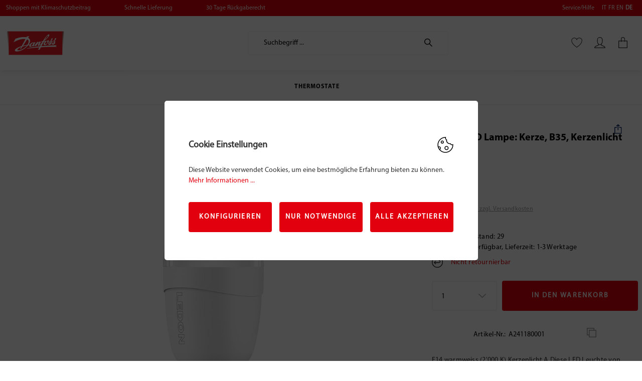

--- FILE ---
content_type: text/html; charset=utf-8
request_url: https://www.google.com/recaptcha/api2/anchor?ar=1&k=6LejxQEsAAAAAPuUm3B3s59wyJ6c2KBsbh5Y1FUh&co=aHR0cHM6Ly9zbWFydHNob3AuZGFuZm9zcy5jaDo0NDM.&hl=en&v=PoyoqOPhxBO7pBk68S4YbpHZ&size=invisible&anchor-ms=20000&execute-ms=30000&cb=xexi7p2b6v4j
body_size: 48615
content:
<!DOCTYPE HTML><html dir="ltr" lang="en"><head><meta http-equiv="Content-Type" content="text/html; charset=UTF-8">
<meta http-equiv="X-UA-Compatible" content="IE=edge">
<title>reCAPTCHA</title>
<style type="text/css">
/* cyrillic-ext */
@font-face {
  font-family: 'Roboto';
  font-style: normal;
  font-weight: 400;
  font-stretch: 100%;
  src: url(//fonts.gstatic.com/s/roboto/v48/KFO7CnqEu92Fr1ME7kSn66aGLdTylUAMa3GUBHMdazTgWw.woff2) format('woff2');
  unicode-range: U+0460-052F, U+1C80-1C8A, U+20B4, U+2DE0-2DFF, U+A640-A69F, U+FE2E-FE2F;
}
/* cyrillic */
@font-face {
  font-family: 'Roboto';
  font-style: normal;
  font-weight: 400;
  font-stretch: 100%;
  src: url(//fonts.gstatic.com/s/roboto/v48/KFO7CnqEu92Fr1ME7kSn66aGLdTylUAMa3iUBHMdazTgWw.woff2) format('woff2');
  unicode-range: U+0301, U+0400-045F, U+0490-0491, U+04B0-04B1, U+2116;
}
/* greek-ext */
@font-face {
  font-family: 'Roboto';
  font-style: normal;
  font-weight: 400;
  font-stretch: 100%;
  src: url(//fonts.gstatic.com/s/roboto/v48/KFO7CnqEu92Fr1ME7kSn66aGLdTylUAMa3CUBHMdazTgWw.woff2) format('woff2');
  unicode-range: U+1F00-1FFF;
}
/* greek */
@font-face {
  font-family: 'Roboto';
  font-style: normal;
  font-weight: 400;
  font-stretch: 100%;
  src: url(//fonts.gstatic.com/s/roboto/v48/KFO7CnqEu92Fr1ME7kSn66aGLdTylUAMa3-UBHMdazTgWw.woff2) format('woff2');
  unicode-range: U+0370-0377, U+037A-037F, U+0384-038A, U+038C, U+038E-03A1, U+03A3-03FF;
}
/* math */
@font-face {
  font-family: 'Roboto';
  font-style: normal;
  font-weight: 400;
  font-stretch: 100%;
  src: url(//fonts.gstatic.com/s/roboto/v48/KFO7CnqEu92Fr1ME7kSn66aGLdTylUAMawCUBHMdazTgWw.woff2) format('woff2');
  unicode-range: U+0302-0303, U+0305, U+0307-0308, U+0310, U+0312, U+0315, U+031A, U+0326-0327, U+032C, U+032F-0330, U+0332-0333, U+0338, U+033A, U+0346, U+034D, U+0391-03A1, U+03A3-03A9, U+03B1-03C9, U+03D1, U+03D5-03D6, U+03F0-03F1, U+03F4-03F5, U+2016-2017, U+2034-2038, U+203C, U+2040, U+2043, U+2047, U+2050, U+2057, U+205F, U+2070-2071, U+2074-208E, U+2090-209C, U+20D0-20DC, U+20E1, U+20E5-20EF, U+2100-2112, U+2114-2115, U+2117-2121, U+2123-214F, U+2190, U+2192, U+2194-21AE, U+21B0-21E5, U+21F1-21F2, U+21F4-2211, U+2213-2214, U+2216-22FF, U+2308-230B, U+2310, U+2319, U+231C-2321, U+2336-237A, U+237C, U+2395, U+239B-23B7, U+23D0, U+23DC-23E1, U+2474-2475, U+25AF, U+25B3, U+25B7, U+25BD, U+25C1, U+25CA, U+25CC, U+25FB, U+266D-266F, U+27C0-27FF, U+2900-2AFF, U+2B0E-2B11, U+2B30-2B4C, U+2BFE, U+3030, U+FF5B, U+FF5D, U+1D400-1D7FF, U+1EE00-1EEFF;
}
/* symbols */
@font-face {
  font-family: 'Roboto';
  font-style: normal;
  font-weight: 400;
  font-stretch: 100%;
  src: url(//fonts.gstatic.com/s/roboto/v48/KFO7CnqEu92Fr1ME7kSn66aGLdTylUAMaxKUBHMdazTgWw.woff2) format('woff2');
  unicode-range: U+0001-000C, U+000E-001F, U+007F-009F, U+20DD-20E0, U+20E2-20E4, U+2150-218F, U+2190, U+2192, U+2194-2199, U+21AF, U+21E6-21F0, U+21F3, U+2218-2219, U+2299, U+22C4-22C6, U+2300-243F, U+2440-244A, U+2460-24FF, U+25A0-27BF, U+2800-28FF, U+2921-2922, U+2981, U+29BF, U+29EB, U+2B00-2BFF, U+4DC0-4DFF, U+FFF9-FFFB, U+10140-1018E, U+10190-1019C, U+101A0, U+101D0-101FD, U+102E0-102FB, U+10E60-10E7E, U+1D2C0-1D2D3, U+1D2E0-1D37F, U+1F000-1F0FF, U+1F100-1F1AD, U+1F1E6-1F1FF, U+1F30D-1F30F, U+1F315, U+1F31C, U+1F31E, U+1F320-1F32C, U+1F336, U+1F378, U+1F37D, U+1F382, U+1F393-1F39F, U+1F3A7-1F3A8, U+1F3AC-1F3AF, U+1F3C2, U+1F3C4-1F3C6, U+1F3CA-1F3CE, U+1F3D4-1F3E0, U+1F3ED, U+1F3F1-1F3F3, U+1F3F5-1F3F7, U+1F408, U+1F415, U+1F41F, U+1F426, U+1F43F, U+1F441-1F442, U+1F444, U+1F446-1F449, U+1F44C-1F44E, U+1F453, U+1F46A, U+1F47D, U+1F4A3, U+1F4B0, U+1F4B3, U+1F4B9, U+1F4BB, U+1F4BF, U+1F4C8-1F4CB, U+1F4D6, U+1F4DA, U+1F4DF, U+1F4E3-1F4E6, U+1F4EA-1F4ED, U+1F4F7, U+1F4F9-1F4FB, U+1F4FD-1F4FE, U+1F503, U+1F507-1F50B, U+1F50D, U+1F512-1F513, U+1F53E-1F54A, U+1F54F-1F5FA, U+1F610, U+1F650-1F67F, U+1F687, U+1F68D, U+1F691, U+1F694, U+1F698, U+1F6AD, U+1F6B2, U+1F6B9-1F6BA, U+1F6BC, U+1F6C6-1F6CF, U+1F6D3-1F6D7, U+1F6E0-1F6EA, U+1F6F0-1F6F3, U+1F6F7-1F6FC, U+1F700-1F7FF, U+1F800-1F80B, U+1F810-1F847, U+1F850-1F859, U+1F860-1F887, U+1F890-1F8AD, U+1F8B0-1F8BB, U+1F8C0-1F8C1, U+1F900-1F90B, U+1F93B, U+1F946, U+1F984, U+1F996, U+1F9E9, U+1FA00-1FA6F, U+1FA70-1FA7C, U+1FA80-1FA89, U+1FA8F-1FAC6, U+1FACE-1FADC, U+1FADF-1FAE9, U+1FAF0-1FAF8, U+1FB00-1FBFF;
}
/* vietnamese */
@font-face {
  font-family: 'Roboto';
  font-style: normal;
  font-weight: 400;
  font-stretch: 100%;
  src: url(//fonts.gstatic.com/s/roboto/v48/KFO7CnqEu92Fr1ME7kSn66aGLdTylUAMa3OUBHMdazTgWw.woff2) format('woff2');
  unicode-range: U+0102-0103, U+0110-0111, U+0128-0129, U+0168-0169, U+01A0-01A1, U+01AF-01B0, U+0300-0301, U+0303-0304, U+0308-0309, U+0323, U+0329, U+1EA0-1EF9, U+20AB;
}
/* latin-ext */
@font-face {
  font-family: 'Roboto';
  font-style: normal;
  font-weight: 400;
  font-stretch: 100%;
  src: url(//fonts.gstatic.com/s/roboto/v48/KFO7CnqEu92Fr1ME7kSn66aGLdTylUAMa3KUBHMdazTgWw.woff2) format('woff2');
  unicode-range: U+0100-02BA, U+02BD-02C5, U+02C7-02CC, U+02CE-02D7, U+02DD-02FF, U+0304, U+0308, U+0329, U+1D00-1DBF, U+1E00-1E9F, U+1EF2-1EFF, U+2020, U+20A0-20AB, U+20AD-20C0, U+2113, U+2C60-2C7F, U+A720-A7FF;
}
/* latin */
@font-face {
  font-family: 'Roboto';
  font-style: normal;
  font-weight: 400;
  font-stretch: 100%;
  src: url(//fonts.gstatic.com/s/roboto/v48/KFO7CnqEu92Fr1ME7kSn66aGLdTylUAMa3yUBHMdazQ.woff2) format('woff2');
  unicode-range: U+0000-00FF, U+0131, U+0152-0153, U+02BB-02BC, U+02C6, U+02DA, U+02DC, U+0304, U+0308, U+0329, U+2000-206F, U+20AC, U+2122, U+2191, U+2193, U+2212, U+2215, U+FEFF, U+FFFD;
}
/* cyrillic-ext */
@font-face {
  font-family: 'Roboto';
  font-style: normal;
  font-weight: 500;
  font-stretch: 100%;
  src: url(//fonts.gstatic.com/s/roboto/v48/KFO7CnqEu92Fr1ME7kSn66aGLdTylUAMa3GUBHMdazTgWw.woff2) format('woff2');
  unicode-range: U+0460-052F, U+1C80-1C8A, U+20B4, U+2DE0-2DFF, U+A640-A69F, U+FE2E-FE2F;
}
/* cyrillic */
@font-face {
  font-family: 'Roboto';
  font-style: normal;
  font-weight: 500;
  font-stretch: 100%;
  src: url(//fonts.gstatic.com/s/roboto/v48/KFO7CnqEu92Fr1ME7kSn66aGLdTylUAMa3iUBHMdazTgWw.woff2) format('woff2');
  unicode-range: U+0301, U+0400-045F, U+0490-0491, U+04B0-04B1, U+2116;
}
/* greek-ext */
@font-face {
  font-family: 'Roboto';
  font-style: normal;
  font-weight: 500;
  font-stretch: 100%;
  src: url(//fonts.gstatic.com/s/roboto/v48/KFO7CnqEu92Fr1ME7kSn66aGLdTylUAMa3CUBHMdazTgWw.woff2) format('woff2');
  unicode-range: U+1F00-1FFF;
}
/* greek */
@font-face {
  font-family: 'Roboto';
  font-style: normal;
  font-weight: 500;
  font-stretch: 100%;
  src: url(//fonts.gstatic.com/s/roboto/v48/KFO7CnqEu92Fr1ME7kSn66aGLdTylUAMa3-UBHMdazTgWw.woff2) format('woff2');
  unicode-range: U+0370-0377, U+037A-037F, U+0384-038A, U+038C, U+038E-03A1, U+03A3-03FF;
}
/* math */
@font-face {
  font-family: 'Roboto';
  font-style: normal;
  font-weight: 500;
  font-stretch: 100%;
  src: url(//fonts.gstatic.com/s/roboto/v48/KFO7CnqEu92Fr1ME7kSn66aGLdTylUAMawCUBHMdazTgWw.woff2) format('woff2');
  unicode-range: U+0302-0303, U+0305, U+0307-0308, U+0310, U+0312, U+0315, U+031A, U+0326-0327, U+032C, U+032F-0330, U+0332-0333, U+0338, U+033A, U+0346, U+034D, U+0391-03A1, U+03A3-03A9, U+03B1-03C9, U+03D1, U+03D5-03D6, U+03F0-03F1, U+03F4-03F5, U+2016-2017, U+2034-2038, U+203C, U+2040, U+2043, U+2047, U+2050, U+2057, U+205F, U+2070-2071, U+2074-208E, U+2090-209C, U+20D0-20DC, U+20E1, U+20E5-20EF, U+2100-2112, U+2114-2115, U+2117-2121, U+2123-214F, U+2190, U+2192, U+2194-21AE, U+21B0-21E5, U+21F1-21F2, U+21F4-2211, U+2213-2214, U+2216-22FF, U+2308-230B, U+2310, U+2319, U+231C-2321, U+2336-237A, U+237C, U+2395, U+239B-23B7, U+23D0, U+23DC-23E1, U+2474-2475, U+25AF, U+25B3, U+25B7, U+25BD, U+25C1, U+25CA, U+25CC, U+25FB, U+266D-266F, U+27C0-27FF, U+2900-2AFF, U+2B0E-2B11, U+2B30-2B4C, U+2BFE, U+3030, U+FF5B, U+FF5D, U+1D400-1D7FF, U+1EE00-1EEFF;
}
/* symbols */
@font-face {
  font-family: 'Roboto';
  font-style: normal;
  font-weight: 500;
  font-stretch: 100%;
  src: url(//fonts.gstatic.com/s/roboto/v48/KFO7CnqEu92Fr1ME7kSn66aGLdTylUAMaxKUBHMdazTgWw.woff2) format('woff2');
  unicode-range: U+0001-000C, U+000E-001F, U+007F-009F, U+20DD-20E0, U+20E2-20E4, U+2150-218F, U+2190, U+2192, U+2194-2199, U+21AF, U+21E6-21F0, U+21F3, U+2218-2219, U+2299, U+22C4-22C6, U+2300-243F, U+2440-244A, U+2460-24FF, U+25A0-27BF, U+2800-28FF, U+2921-2922, U+2981, U+29BF, U+29EB, U+2B00-2BFF, U+4DC0-4DFF, U+FFF9-FFFB, U+10140-1018E, U+10190-1019C, U+101A0, U+101D0-101FD, U+102E0-102FB, U+10E60-10E7E, U+1D2C0-1D2D3, U+1D2E0-1D37F, U+1F000-1F0FF, U+1F100-1F1AD, U+1F1E6-1F1FF, U+1F30D-1F30F, U+1F315, U+1F31C, U+1F31E, U+1F320-1F32C, U+1F336, U+1F378, U+1F37D, U+1F382, U+1F393-1F39F, U+1F3A7-1F3A8, U+1F3AC-1F3AF, U+1F3C2, U+1F3C4-1F3C6, U+1F3CA-1F3CE, U+1F3D4-1F3E0, U+1F3ED, U+1F3F1-1F3F3, U+1F3F5-1F3F7, U+1F408, U+1F415, U+1F41F, U+1F426, U+1F43F, U+1F441-1F442, U+1F444, U+1F446-1F449, U+1F44C-1F44E, U+1F453, U+1F46A, U+1F47D, U+1F4A3, U+1F4B0, U+1F4B3, U+1F4B9, U+1F4BB, U+1F4BF, U+1F4C8-1F4CB, U+1F4D6, U+1F4DA, U+1F4DF, U+1F4E3-1F4E6, U+1F4EA-1F4ED, U+1F4F7, U+1F4F9-1F4FB, U+1F4FD-1F4FE, U+1F503, U+1F507-1F50B, U+1F50D, U+1F512-1F513, U+1F53E-1F54A, U+1F54F-1F5FA, U+1F610, U+1F650-1F67F, U+1F687, U+1F68D, U+1F691, U+1F694, U+1F698, U+1F6AD, U+1F6B2, U+1F6B9-1F6BA, U+1F6BC, U+1F6C6-1F6CF, U+1F6D3-1F6D7, U+1F6E0-1F6EA, U+1F6F0-1F6F3, U+1F6F7-1F6FC, U+1F700-1F7FF, U+1F800-1F80B, U+1F810-1F847, U+1F850-1F859, U+1F860-1F887, U+1F890-1F8AD, U+1F8B0-1F8BB, U+1F8C0-1F8C1, U+1F900-1F90B, U+1F93B, U+1F946, U+1F984, U+1F996, U+1F9E9, U+1FA00-1FA6F, U+1FA70-1FA7C, U+1FA80-1FA89, U+1FA8F-1FAC6, U+1FACE-1FADC, U+1FADF-1FAE9, U+1FAF0-1FAF8, U+1FB00-1FBFF;
}
/* vietnamese */
@font-face {
  font-family: 'Roboto';
  font-style: normal;
  font-weight: 500;
  font-stretch: 100%;
  src: url(//fonts.gstatic.com/s/roboto/v48/KFO7CnqEu92Fr1ME7kSn66aGLdTylUAMa3OUBHMdazTgWw.woff2) format('woff2');
  unicode-range: U+0102-0103, U+0110-0111, U+0128-0129, U+0168-0169, U+01A0-01A1, U+01AF-01B0, U+0300-0301, U+0303-0304, U+0308-0309, U+0323, U+0329, U+1EA0-1EF9, U+20AB;
}
/* latin-ext */
@font-face {
  font-family: 'Roboto';
  font-style: normal;
  font-weight: 500;
  font-stretch: 100%;
  src: url(//fonts.gstatic.com/s/roboto/v48/KFO7CnqEu92Fr1ME7kSn66aGLdTylUAMa3KUBHMdazTgWw.woff2) format('woff2');
  unicode-range: U+0100-02BA, U+02BD-02C5, U+02C7-02CC, U+02CE-02D7, U+02DD-02FF, U+0304, U+0308, U+0329, U+1D00-1DBF, U+1E00-1E9F, U+1EF2-1EFF, U+2020, U+20A0-20AB, U+20AD-20C0, U+2113, U+2C60-2C7F, U+A720-A7FF;
}
/* latin */
@font-face {
  font-family: 'Roboto';
  font-style: normal;
  font-weight: 500;
  font-stretch: 100%;
  src: url(//fonts.gstatic.com/s/roboto/v48/KFO7CnqEu92Fr1ME7kSn66aGLdTylUAMa3yUBHMdazQ.woff2) format('woff2');
  unicode-range: U+0000-00FF, U+0131, U+0152-0153, U+02BB-02BC, U+02C6, U+02DA, U+02DC, U+0304, U+0308, U+0329, U+2000-206F, U+20AC, U+2122, U+2191, U+2193, U+2212, U+2215, U+FEFF, U+FFFD;
}
/* cyrillic-ext */
@font-face {
  font-family: 'Roboto';
  font-style: normal;
  font-weight: 900;
  font-stretch: 100%;
  src: url(//fonts.gstatic.com/s/roboto/v48/KFO7CnqEu92Fr1ME7kSn66aGLdTylUAMa3GUBHMdazTgWw.woff2) format('woff2');
  unicode-range: U+0460-052F, U+1C80-1C8A, U+20B4, U+2DE0-2DFF, U+A640-A69F, U+FE2E-FE2F;
}
/* cyrillic */
@font-face {
  font-family: 'Roboto';
  font-style: normal;
  font-weight: 900;
  font-stretch: 100%;
  src: url(//fonts.gstatic.com/s/roboto/v48/KFO7CnqEu92Fr1ME7kSn66aGLdTylUAMa3iUBHMdazTgWw.woff2) format('woff2');
  unicode-range: U+0301, U+0400-045F, U+0490-0491, U+04B0-04B1, U+2116;
}
/* greek-ext */
@font-face {
  font-family: 'Roboto';
  font-style: normal;
  font-weight: 900;
  font-stretch: 100%;
  src: url(//fonts.gstatic.com/s/roboto/v48/KFO7CnqEu92Fr1ME7kSn66aGLdTylUAMa3CUBHMdazTgWw.woff2) format('woff2');
  unicode-range: U+1F00-1FFF;
}
/* greek */
@font-face {
  font-family: 'Roboto';
  font-style: normal;
  font-weight: 900;
  font-stretch: 100%;
  src: url(//fonts.gstatic.com/s/roboto/v48/KFO7CnqEu92Fr1ME7kSn66aGLdTylUAMa3-UBHMdazTgWw.woff2) format('woff2');
  unicode-range: U+0370-0377, U+037A-037F, U+0384-038A, U+038C, U+038E-03A1, U+03A3-03FF;
}
/* math */
@font-face {
  font-family: 'Roboto';
  font-style: normal;
  font-weight: 900;
  font-stretch: 100%;
  src: url(//fonts.gstatic.com/s/roboto/v48/KFO7CnqEu92Fr1ME7kSn66aGLdTylUAMawCUBHMdazTgWw.woff2) format('woff2');
  unicode-range: U+0302-0303, U+0305, U+0307-0308, U+0310, U+0312, U+0315, U+031A, U+0326-0327, U+032C, U+032F-0330, U+0332-0333, U+0338, U+033A, U+0346, U+034D, U+0391-03A1, U+03A3-03A9, U+03B1-03C9, U+03D1, U+03D5-03D6, U+03F0-03F1, U+03F4-03F5, U+2016-2017, U+2034-2038, U+203C, U+2040, U+2043, U+2047, U+2050, U+2057, U+205F, U+2070-2071, U+2074-208E, U+2090-209C, U+20D0-20DC, U+20E1, U+20E5-20EF, U+2100-2112, U+2114-2115, U+2117-2121, U+2123-214F, U+2190, U+2192, U+2194-21AE, U+21B0-21E5, U+21F1-21F2, U+21F4-2211, U+2213-2214, U+2216-22FF, U+2308-230B, U+2310, U+2319, U+231C-2321, U+2336-237A, U+237C, U+2395, U+239B-23B7, U+23D0, U+23DC-23E1, U+2474-2475, U+25AF, U+25B3, U+25B7, U+25BD, U+25C1, U+25CA, U+25CC, U+25FB, U+266D-266F, U+27C0-27FF, U+2900-2AFF, U+2B0E-2B11, U+2B30-2B4C, U+2BFE, U+3030, U+FF5B, U+FF5D, U+1D400-1D7FF, U+1EE00-1EEFF;
}
/* symbols */
@font-face {
  font-family: 'Roboto';
  font-style: normal;
  font-weight: 900;
  font-stretch: 100%;
  src: url(//fonts.gstatic.com/s/roboto/v48/KFO7CnqEu92Fr1ME7kSn66aGLdTylUAMaxKUBHMdazTgWw.woff2) format('woff2');
  unicode-range: U+0001-000C, U+000E-001F, U+007F-009F, U+20DD-20E0, U+20E2-20E4, U+2150-218F, U+2190, U+2192, U+2194-2199, U+21AF, U+21E6-21F0, U+21F3, U+2218-2219, U+2299, U+22C4-22C6, U+2300-243F, U+2440-244A, U+2460-24FF, U+25A0-27BF, U+2800-28FF, U+2921-2922, U+2981, U+29BF, U+29EB, U+2B00-2BFF, U+4DC0-4DFF, U+FFF9-FFFB, U+10140-1018E, U+10190-1019C, U+101A0, U+101D0-101FD, U+102E0-102FB, U+10E60-10E7E, U+1D2C0-1D2D3, U+1D2E0-1D37F, U+1F000-1F0FF, U+1F100-1F1AD, U+1F1E6-1F1FF, U+1F30D-1F30F, U+1F315, U+1F31C, U+1F31E, U+1F320-1F32C, U+1F336, U+1F378, U+1F37D, U+1F382, U+1F393-1F39F, U+1F3A7-1F3A8, U+1F3AC-1F3AF, U+1F3C2, U+1F3C4-1F3C6, U+1F3CA-1F3CE, U+1F3D4-1F3E0, U+1F3ED, U+1F3F1-1F3F3, U+1F3F5-1F3F7, U+1F408, U+1F415, U+1F41F, U+1F426, U+1F43F, U+1F441-1F442, U+1F444, U+1F446-1F449, U+1F44C-1F44E, U+1F453, U+1F46A, U+1F47D, U+1F4A3, U+1F4B0, U+1F4B3, U+1F4B9, U+1F4BB, U+1F4BF, U+1F4C8-1F4CB, U+1F4D6, U+1F4DA, U+1F4DF, U+1F4E3-1F4E6, U+1F4EA-1F4ED, U+1F4F7, U+1F4F9-1F4FB, U+1F4FD-1F4FE, U+1F503, U+1F507-1F50B, U+1F50D, U+1F512-1F513, U+1F53E-1F54A, U+1F54F-1F5FA, U+1F610, U+1F650-1F67F, U+1F687, U+1F68D, U+1F691, U+1F694, U+1F698, U+1F6AD, U+1F6B2, U+1F6B9-1F6BA, U+1F6BC, U+1F6C6-1F6CF, U+1F6D3-1F6D7, U+1F6E0-1F6EA, U+1F6F0-1F6F3, U+1F6F7-1F6FC, U+1F700-1F7FF, U+1F800-1F80B, U+1F810-1F847, U+1F850-1F859, U+1F860-1F887, U+1F890-1F8AD, U+1F8B0-1F8BB, U+1F8C0-1F8C1, U+1F900-1F90B, U+1F93B, U+1F946, U+1F984, U+1F996, U+1F9E9, U+1FA00-1FA6F, U+1FA70-1FA7C, U+1FA80-1FA89, U+1FA8F-1FAC6, U+1FACE-1FADC, U+1FADF-1FAE9, U+1FAF0-1FAF8, U+1FB00-1FBFF;
}
/* vietnamese */
@font-face {
  font-family: 'Roboto';
  font-style: normal;
  font-weight: 900;
  font-stretch: 100%;
  src: url(//fonts.gstatic.com/s/roboto/v48/KFO7CnqEu92Fr1ME7kSn66aGLdTylUAMa3OUBHMdazTgWw.woff2) format('woff2');
  unicode-range: U+0102-0103, U+0110-0111, U+0128-0129, U+0168-0169, U+01A0-01A1, U+01AF-01B0, U+0300-0301, U+0303-0304, U+0308-0309, U+0323, U+0329, U+1EA0-1EF9, U+20AB;
}
/* latin-ext */
@font-face {
  font-family: 'Roboto';
  font-style: normal;
  font-weight: 900;
  font-stretch: 100%;
  src: url(//fonts.gstatic.com/s/roboto/v48/KFO7CnqEu92Fr1ME7kSn66aGLdTylUAMa3KUBHMdazTgWw.woff2) format('woff2');
  unicode-range: U+0100-02BA, U+02BD-02C5, U+02C7-02CC, U+02CE-02D7, U+02DD-02FF, U+0304, U+0308, U+0329, U+1D00-1DBF, U+1E00-1E9F, U+1EF2-1EFF, U+2020, U+20A0-20AB, U+20AD-20C0, U+2113, U+2C60-2C7F, U+A720-A7FF;
}
/* latin */
@font-face {
  font-family: 'Roboto';
  font-style: normal;
  font-weight: 900;
  font-stretch: 100%;
  src: url(//fonts.gstatic.com/s/roboto/v48/KFO7CnqEu92Fr1ME7kSn66aGLdTylUAMa3yUBHMdazQ.woff2) format('woff2');
  unicode-range: U+0000-00FF, U+0131, U+0152-0153, U+02BB-02BC, U+02C6, U+02DA, U+02DC, U+0304, U+0308, U+0329, U+2000-206F, U+20AC, U+2122, U+2191, U+2193, U+2212, U+2215, U+FEFF, U+FFFD;
}

</style>
<link rel="stylesheet" type="text/css" href="https://www.gstatic.com/recaptcha/releases/PoyoqOPhxBO7pBk68S4YbpHZ/styles__ltr.css">
<script nonce="0PdNkNkuhq9YdrzqUeJfpA" type="text/javascript">window['__recaptcha_api'] = 'https://www.google.com/recaptcha/api2/';</script>
<script type="text/javascript" src="https://www.gstatic.com/recaptcha/releases/PoyoqOPhxBO7pBk68S4YbpHZ/recaptcha__en.js" nonce="0PdNkNkuhq9YdrzqUeJfpA">
      
    </script></head>
<body><div id="rc-anchor-alert" class="rc-anchor-alert"></div>
<input type="hidden" id="recaptcha-token" value="[base64]">
<script type="text/javascript" nonce="0PdNkNkuhq9YdrzqUeJfpA">
      recaptcha.anchor.Main.init("[\x22ainput\x22,[\x22bgdata\x22,\x22\x22,\[base64]/[base64]/[base64]/[base64]/[base64]/[base64]/KGcoTywyNTMsTy5PKSxVRyhPLEMpKTpnKE8sMjUzLEMpLE8pKSxsKSksTykpfSxieT1mdW5jdGlvbihDLE8sdSxsKXtmb3IobD0odT1SKEMpLDApO08+MDtPLS0pbD1sPDw4fFooQyk7ZyhDLHUsbCl9LFVHPWZ1bmN0aW9uKEMsTyl7Qy5pLmxlbmd0aD4xMDQ/[base64]/[base64]/[base64]/[base64]/[base64]/[base64]/[base64]\\u003d\x22,\[base64]\\u003d\x22,\x22GcOhw7zDhMOMYgLDrcOkwrbCkcOcfMKEwpDDqMOOw5dpwpwBHQsUw7xWVlUOTD/DjkbDksOoE8KgbMOGw5s3BMO5GsK0w5QWwq3CtcKow6nDoQTDg8O4WMKJci9GRTXDocOEIcOww73DmcKLwqJow77DnSokCETCizYSTmAQNls1w643LcOrwolmMxLCkB3DrcO5wo1dwoNsJsKHOF/DswcISsKucBZYw4rCp8OtacKKV0VKw6t8AlvCl8ODRQLDhzp9wojCuMKPw6ckw4PDjMKgUsOnYGTDnXXCnMOqw4/[base64]/[base64]/w6/[base64]/Cq04yayVWDxfDncOqw6jDh8Kkw6pKbMO0VXF9wqfDthFww7/Dr8K7GQ7DkMKqwoI4IEPCpT5Fw6gmwqDCoko+csO3fkxmw44cBMKPwoUYwo1/ccOAf8O8w5RnAy/DtEPCucKAOcKYGMKGGMKFw5vCrMK4woAww5DDmV4Hw4/DnAvCuWR3w7EfEsK/Hi/[base64]/DtMOIAwY1wq3Cl3kWelB3w7bCuXQ5KDXCiTjClEfCksOiwp/DvTnDniDDpsKjEmFmwo3CqsK6wqPDpMO9MsOOwrE9Qg3DiDxrwoXDtmA/Y8KOe8KNYDXDqsOUDsOFfsK1wpxMwovCt3XCvcKNE8OjfsO2wpsSGMOQw5hrwq7CkMOvW1UKScKrw6xle8KNUUPDosKhwqxqJ8Ovw7HCtCjCnhkQwpACwpJUWMKsScKMHiXDvV55KsO8wrbCgcKpw5vDiMKyw6/DnwfCh07Cu8KSwq3Ct8K6w7fCsQbDu8OENsKFS1bDtsOcwpXDnsO/wqrCucOWwrsibMKSwqQgVyp0woIXwo4oJ8KdwqPDmW/DisKhw6PCscOPGXQVwoUZwrjDr8KIwq8USsK2DVzDv8KnwoHCqsOFwpXCvyLDmFrCh8Ofw4nDiMOAwoYKw7ceP8OSwrscwoxRXcO8wr4Ke8Kiw4taN8OEwqt7w4R5w4/CjyfDjRXColjCksOgMsKpw5RXwrLDu8OhB8OYHC06DcKRdQ9vb8OGOsKPDMOQGMOew5nDh1TDnsKUw7TChzHCog9GbBvCrgMXw7tEwrg7wp/CrSjDtzXDlMKVCcOnwqpuw7jCr8Kow5zDvX9Db8K/NMKyw77CpMKheSZoO3XCr2oDwp/DmT0Ow4fCp07Cp2Ffw4BsUULCk8OUwp0vw7nDi2xmBMKOC8KIHcKaXA1ETsKocMOHw5JKWAHDrH3ClMKCGmBJJVwWwoEBAsKVw7Z6wp/[base64]/[base64]/DqsOxJR/Cm8O8EDDCkkc9wrXDrxfDh0ELw5JbecO4I09Ew4bCpsKhw4HCq8K2w43Crz18asK7w4LCksOHNU9xw67DqXxGw7rDmVRtw6nDt8OyMUjDv0XCocKRGGd/[base64]/[base64]/GcOGw7jCiAfCpcK+woLCsMOmdsOYX2bCrHJ/wq7DmxDDgsKHw4ofwpfCpsKNLB7CqEo3wozDqytoVTvDl8OOwoUpw6jDnBtgI8Kvw6V0w6nDs8Kiw6TDviEGw5TCpcKhwptswqZ2U8O/w63Ch8K8OMOPOsK/wr3Cv8KWwrdCw5bCscK8w41+WcOnYMOlcMOfw5zCuWzCp8OyESTDgnHCt38QwpvCosK5A8Oiwqk+woYpNEMSwos7DMKdw5ZMCmgswpRwwrjDkHXCoMKQDFIXw5jCsBdJJsOgwqnCrsOawr/CmX3DrsKaSjVFwqzDmF9+PcOHwqFAwo7CtsOLw6Nhw6pXwrbCh3FlahvClsOAACUOw43DvMKsBzguwrTCrkLDkAMcHEHCtG4WPRLCi0fCrRVyGknCvsOswqPCnznCqkEeBMK8w78gD8O8wqchw4TDjsOkOlR/[base64]/Cu8KTY2gvwpbDqnxCX8OKcVLDkS/Dq2dyAcOsIg/Dk8OGwoDCvCo6wqXDuiBvFsOkLHsDUE/CoMKswrNRfTfDmcOAwrLCmcO6w7sFwpbDh8KOw6HDu0bDhsKKw53DrDLCpsKVw6HDrsOdEmTDnsKyD8OcwpUyQcOsXMOECcOTF20jwogVRsOfEFLDgUjChV/CrMOqQjHDn0bCt8OqwrLDmFnCrcOuwqocHUY/wo5Zw4gFwpPCucK3CcKJAsKkfBXCicOoEcOBdxgRwoDDtsKaw7jDk8Kjw6jDrcKTw6tSwqbCusONWMOMNcOrw5ZMwp4Kwo8nBWjDuMOJWsODw5QVw5B3wp8idRZDw5dkw5t0E8OgXlNBw7LDm8ONw7DDocKXRi7DhSHDhg/DnG3CvcKkHsO8KgvDs8OmM8Kcw5ZSPTrDj3bDowLDry4YwqvCvhU1wq/Co8KQwq1ywpxfFnvDlcKSwqUCHU8+acOiwpfDicKbKsOpPcKpw5oUbsOKw4HDlMKDDF5Zw7TCrGdvLxRww4nCtMOnP8K8fzTCoHVmw59ENHDDuMOlw7NEJiZ9NcK1woxIdMOWNMKkw4cyw4NUZTnDn1NZwoPCm8K0MHwDw784wrMAd8K+w6DCt1LDtcOYZ8OIwq/ChD1UAjfDg8K1wrTCiknDv3I4w7FhKmjCjMOjwrUkTcOePcKkOHVmw6HDvFA/w4xQZnfDucOOLm1Wwql5w5vCpMO/[base64]/wqXCgcO6IyHDqjvCh8O2wqTCiFQ5W8KBwqzDuiYEDW3Dlm8Pw4wHEMOtw4lEUiXDpcKPTg4Wwpp6dMODw4nClsK1I8K4F8Kow4PDrsO9eRlyw60aPsKQd8KDwpzDlG7DqMOpw5nCswErcMObBj/Crh0cw5xrbnd+wrXCo3R+w5XCscOww6AsWcO4wovDh8K+XMOlwpbDmcOVwpTCsCjDsFIXXkbDjsO/BV8pwoXCvsOKwothwrvDjMKRwofDlBVwCzggwp9rw4XCiAU8wpUlwpItwqvDqsOkW8ObQsK4wpfDqcKewq7Co217wqzCj8OLUlgBNsKeCzTDohTCkC3CnMOdWMKdwoHDm8KiaVDCg8KFw4QyOsKOw43DlkPCmcKqNkXCi2nCkl7DkW/DicKdw4dQw7TCqRnCmEA7wpEAw50KJMKGecOIwqpzwqAsw6/CkVbDkXQVw6XDiRHClFLDmhQCwoXDksKZw7xEdQDDvwnCucOxw50zw57DsMKSwojDhRjCocOSw6fDp8Ovw7c0DxDCsnfDgw4eIFHDo0M9w749w5LDmV3ClEXCuMKNwo/CphILwqrCpMKswrczWcOVwp1NMgrDsGYuX8K/w5snw5DChMOzwobDpMOIIHXDg8Klwr3DtR7DnMKQZcKcwoLCisOZwr7CiBwef8KQf294w44PwrVqwq4zw6tcw5vDlENKJcO9wqk2w7pjLi0jwo7DpAnDicKxwrHDvRDDjsOxw43DncO9YVV9GGRENEsrFsO3w7/DgsKVw5x7MEcoRMKmwqAIUgvDvllMTUbDmhsOOXgVw5rDp8OoMW5FwrNQwoZ1wobCiAHDpsOaFGPDncOrw7l6wpAzwpALw5rCuQRrIcKhTMKgwqZ6w75mDsKfXncsIyLDiQzDlMOJw6TDo21nwo3Chm3DgsOHVXXCiMKnIcOxw7hEMH/CmiU8fkTCr8KGZcKIw50+wrtYdy9Lw5HCv8K4G8KDwoV5wrrCqsK8WcOWViQnwr8jccKPwr3Chg3DssOHb8OQdHnDundQIcOLwpgzwqfDmcOKDmVCNiRCwrRlwr8VEcK0w5g8wojDi0l4wqPClwB8w5/DnSoBU8K+w6PDq8KOwrzDoiAOWELCrcOODTxbfsOifj/[base64]/DhXcuw5fDghbCmRbDv8O5IcKnD8KIwoQaeAzCl8OyGlrDmsKDwpXDkg7Cslc8wqbDvxo2wpXCvzjDiMOowpVOwo/DisOcw45bwp0Vwq5sw6o2dcKZC8OAH2fDlMKQCHUGUsKIw44Qw43DikDCvgFuw5jCoMOuwppKAsK6GmjDvcOqL8OPVTbCokXDtsKPDBxGLAPDtMOUa07CrMOawovDui7Clh7DgsKzwrl1DQEVVcODYW4Fw6ocw4EwTMKOw6IfcXDDq8O2w6nDm8KkScOawoEXfhHCtl/Cm8O/[base64]/Dlj/DiWnDvsOZdSMDesKnwqjDvlDDjwbDn8KvwqjCscOmwo9Ow41YBGnDtnzCnCfDoyrChR3Co8O9F8KgW8K3w4/DsnsYcXjCj8O4wpVcw4NnUxfCsDA/Lkxjw4xjPzNAw4ksw4zClsOXw41yR8KNwqlpA0FPVH/DnsKsPMOHccOZfAg0wrVAMsK7eEt7w7oIw5YXw4bDi8O6wrtxTC/Dq8OTw4LDiwYDIU9aMsKQAnfCpMKJwr12VMKzUFg5GsOhUsOqwo8VUmI7eMKPRTbDkBvCm8KKw6/CvMOVXMOhwrQgw7nDoMKVOCvCj8KpXsKjcClPW8OdLG7CoAQDw6bDgR/DlXLDqQbDmz3Dtk8vwqfDvjrCkMO3fx8ILMKzwrIBw7kFw6/DogI3w5tMKcK9cWfCrMKKbsOrblvChQnCuhUMERo3IsOnbsOPw68fw51+FsOlwoHClFwPJVDDgcKRwqdgCcOSN3/DqsOXwrbCicKiwrVAwpFfVmJhJlLCi0bCnjnDiTPCqsKqZcK5dcOmCm7DkcOVDCDDoiwwWgbDvMK8CMOawqMAMVV8aMOMZsK5wrcyecKcw7HDumksBSLCkxVNwrQ8wqDClnDDhi1Owq5NwpvCjVTDt8KJV8OawrvCiS9Fw6/[base64]/[base64]/CjMKkw6N3AsOYMMOGw61zw7jCuMONwpVQaMOVcsOjBHXCvMKHw5k2w5NBH0h6YsK/wq1+w7ZzwoUQZ8KJw4oYw6hzbMOxesORwrwWw6HCt1DCkcK/w4/[base64]/Cg8O+wpVnw6cST0zDtMOeIBh/w5PCiMOJw5jDgsKUwqtvwqvDp8O0wrQjw4/ClsOBw6TCmMKye0ogYwzDrcKEMcKqfiDDlA0QHHnCsVhbw7vCjHLClsOMwrx4woM1Zxt8U8KGwo0kKwEJwpnComh/w4jDosOWaz1Kwqoiw5XDs8OYA8K/w5bDmX0bw6/Dm8OkKyjCiMOrw7HChzBcFmxJw7ZLIsKqUC/ClC7Dg8KgDsKgXsOHwqbDjVLCqsOGXMOVwojDm8K8fcOOwol2w5zDtydndsKxwodFEALCnVnCksKJwrrDn8Kmw75twoTDgkc7J8KZw5tTwrU+w6xMw4nCssKRBsKkwpXCrcKBVWAOYS/[base64]/[base64]/XsKQbMOcGMK6wr7CksOmWXVyw7Euw6IjwoTCiUjCvsKuFcOvw4/CjD9Bwo04woZxwr14wqfDgn7DvnDCoip5wr/CusOHwr/CinLCusOfwqDCuWfCkgPCnizDq8OAUWrDgRjDqMOAwpvCmcKmEsOvQMKtKMOxGMO+w6TCmMOUwpfCum8/CBQ6VGJud8KYGsOJw7HDqsO5wqpNwrXDv04yIsK2aS1KYcOnAFVUw5o3wq0FIsKQJ8OuGsOAKcODJ8KrwowQI0/[base64]/CkMOAwqAyw70HwpfCtMKSwoJ6aFczD8KSesKLwrdPw4NBwo0nSsK1wpZ7w7VJwrQaw6TDpMOFe8OgQVAyw4HCqMKvQ8OHOzbCh8Kzw6LDsMKUwrcscsK1wr/CjAXDsMKcw7/Dm8O8QcO/wpXCmMK6B8K3wpPDmMO6NsOmwqprD8KIw4TCicO2UcOYDcOTLH3DtD8yw59ow4XChcKtNcKow4XDmHhDwprCvMKXwrRvSTfCiMO6bsKzwrTCiFTCvwURwqQ3w6Yiw5JgOTXDlGNOwrrDq8KPScOHHDPCrsOxwrxqw4LDqSIYwpRSGyDCgV/CpiJswr0Xwp5Uw6Z/M1nDk8OhwrAZcAw/SmooOHxdZsOXdVsnw7Vpw5/Dv8ObwqFkOE1Sw7AaLAUvwpXDosOjeUTClXcgFMK9QXZdV8O+w77CncOPwp4FNMKidWE9AMKPJsOBwp06YcKFUwjClcKNwqfDrMOvOcOwQRfDhsKpw4rCphvDpcKew5FUw6grwo/Dq8K/w4cnMhIoYMKgw5Vhw43CtRIHwowCSMOew51WwqYzNMOPUMOaw7bCr8KYKsKqwoUJw5rDmcK5IVMnYMKyMgrDicO0w4NLwpBLwos4wp/DuMORV8Kiw7LCnMKzwpwRbEDDj8Kvw4bClcKTRx1Ow7bCssK3H2bDv8O8w5nDm8K6w4/[base64]/[base64]/w4vDiwLCjcOZN8OpMDRwYDtOfDVbw6dObsKTIsOgw63CpsOhw6/CuB7DosKtUXPDv2fDoMOgwoFkCjEBwq5iw7hgw77CscOLw6LDtsKMWcKTVyYcw6Iyw6Vew4UvwqzDscOTfE/CsMKzWzrDkj7DkSzDp8OzwoTDpsOPfcKkZcOYw6UPbMOoIcK4wpBwRHXCt2/DrsO8w5LDjF8nPcKlw6wFV0E/ahEIw7vCnnjCpE4uER7Di3fChMKiw6nDp8OMwpjCmz53wp/DggDCssO9w7jDuiYaw7kYP8O0w7XCiEQZwrrDq8KYwoZ0wpjDp37CqFLDrXfDi8OqwqnDnwnDgsKiRMOWYAXDoMO3QsKxSWpWa8KLUsOLw43DtcKKdcKBwo7Dt8KOd8Olw4p2w6fDqsKUw7RGF2/[base64]/DgcO9Z09FaRzChcOwFRfDn8KDU8KqWcKUZQ/CjXJCw5XDuQ/Cn1DDvAEQwoXDjcKHwpzDpGxTTMO2w7YgfSA4w5h1w4RzXMObw5snw5A4BF0iw415ScODw5PCh8KCwrUJEsO1wqjDh8OkwoV+GgXCksO4UMKldGzDmB8Aw7TDrTvCrVVFwqjCgMOFEcKLDDLDmMKiwoUBJMKRw6/[base64]/DncKXw6loSB3Cog1aScKywp/DrW/Cg2jCgsOaLcKCwrdCPMKPGC9lw4BYXcOeFwU5wrXDr1ZtdUBawqzDhUg8w58iw41aInw6W8K+wr9Nw7huTcKBw7MzFsKrIMKTOFnDrsOxQSdSw6DDh8OJJQQmER3DqMOxw5pDEywXw788wojDsMKPW8O/w5k1w6fCjXfDsMKywoDDicOYR8OKZMOEwp/DncKnQMOjSMK3wqrDhA3DoWfCsERTOAHDnMO1wpnDujXCtsOZwqxdwrXCl1Bfw5XDuhIMIMK6Yk/[base64]/[base64]/DtsKsDMO6wqjDm1PDr0PCtMKXwoQZWRFZw7QOLcKcM8OAw7bDh1w4UcKNwpwNRcKiwq7Dhj/DlG7DgXQ9b8OXw6cSw45RwrR5LUDCisK/DGAOFcKGck0pwrlSSnTCj8Ozwr4fdMOuwqg4woPDosKXw445w6HChy/CisO5wpMhw4zDssKwwpVHwqMPU8KLI8K3TT5JwpvDnsO/wr7Dg3/DhhMjw4jCi3w+NcKHBn5xwowxw4QPTiLDnk0Hw44DwoLDl8KKwr7CnypjF8K5wqzCgMK8GsK9A8O/w49LwrPChMKROsO7Z8O/N8KQTiPDqBwVw5zCocKkw4bDm2fCpsOyw6MyB37DnS5ow59JO1LDgwHCusOIVkYvcMK3JMOZwpfDglgiw6vCpj3CoTLDlsO2w54JT0LDqMKEQg0uwog9wqRtwq7CvcKDCSZwwpzDvcKCwqsmEkzDssOkwo3CvkpvwpbDicKwF0d3JMOKS8Opw7nClG7DjsKJw4/DtMOuIsOPGMKIIMObwprCjFfDvjFpwpHCqB5TLDN0w6EQaGN4wq3CjVPDl8K9DcOMfcOJcsORw7TDicKAZMOtwoTCocOXasONw4HDhMKIeD7CkiDDr2PClA98J1YpwrbDsnTCssOWw6DCs8Oyw7RgKcKVw6tlEAVYwpJrw5ZywqDDnXwywo/CkAshGsOiwp3Dt8KVMmLDkcOKPcOkAcKjKUg9bXTCtcOoV8Kfwoxww6TCkRsVwqU2w7DCpMKeS2hTZS1Awp/[base64]/CicOWwp7DksOAEsKKw7FjdcOKYcKbWUglCCXCrzVPw75zwqHDiMOaL8OybcOVbHt+YATClXgGwqTCiVjDqAFpTUQTw75URMKbw6VARhvDkMOSOMK1XcO9b8KWQGoeajvDkGLDnMOsTcKPfMOyw5fCnRHCtsKJQnQvKlHCp8KJYxUQGmsBaMKCw6fCiE/[base64]/w4jDpMO+wrjDksKzwpIfQMOFwr3CkMKTWsKdw6IIdcK8w7rDtcO3dcKTNiXCjATDoMODw6NsWGcAV8Kew5rCu8KzwpR9w4FVwqg6wrQmwqBNwp1/PsKUNUEXwq3CjsOjwprCgMKWOhc0wpLCmcOzw6hGSyLCn8O/wrx6dMKudBpoN8KTLB9pw55kNMO1CidvfcKawpN/M8KwTkLCml0hw4l4wrfDksO5w4rCoXXCoMKUJMKMwrLClMKwWw7Ds8Knwp7ClBvCtVgCw5HDjV5bw75VJR/[base64]/[base64]/DmcOIGT7DkMOzwoJHBsKWwpXDlnHCmMK8wpAnw69Qe8KOJ8OeP8KeIcKZOcO8IXLCsRXCiMOzw4bCuijCu2diw7Y3CAbDjcOxw7HDpMO4MkXDmT/[base64]/[base64]/fynCssK7wohdAcKxw7NGwrfCgTHDkMOUJCvCnVE0TTTCocOCQMK5w5o3w7bDssOZw6nCs8K7BsKDwrh5w7bCthXCtMOOwpHDtMKawqIpwoB6Y2l1wpRwdsOeGMOmwoVpw5DCvsO0w6E7DwbCsMOVw4/DtAvDhsKgSMOrw6vDnMOQw6/Dm8Kyw4PDixMdA2URGcOtTRvDoDPCnAFXRGQMD8OFwoDDoMOkZsKOw5oiL8KmGMK7wo0uwogJQMK+w4YRwovClFozV38xwpfCiF/[base64]/wprDtmzDosO7wr44w4lDfU9ew6zCjHA4WsOZwplnwovCg8K0EFF1w6jDmS9vwpPDhBx4DyrCsjXDksOYSmN8wrrDvsOsw5klwrTDqU7CoGrCvVzCpHgkOxLDlMKyw49qdMKFUhsLw6oQw7FtwqDDuDYZFMOuw4vDn8K7wq/DqMK9C8KEO8OfIsObQ8K5EsKhwozDlsONWsOBPGt7wqnDtcKmQ8KdGsOIYCDCsybDpMOew4nCksODNnEKw4LDvcOOwoVIw5TCicK8wpnDiMKYfX7Dj1LDtG7Dt1rCjcKdMm7DmmsudsOhw6ktG8OGQsObw7USw5/[base64]/w5PDkHtgwrYrwobCiWbCszfCpiYGSVvCicOrwrXCh8K7aRzCnsOZCyYsATgHwoTCjMK0T8K8NnbCksOBB01lRyMbw4U0bsOKwrzCocOcwolJDsO7IkBGwpLCqQlyWMKSwq7CqnkmSTBAw5PDqMOcM8ONw5bChg8/[base64]/w5jDj8OJAxrDlcOZw5nDv8ORw68gBVg8wpXCrMKlw5RmCsKlw5vDhMKQA8Kkw7TCmcKYwqPCoUovbMKRwplew7BXPMK8wo/CvMKINiTCvcOiehjCrcKhKjHCg8KEwovCrVvDuwDCpcO0wq9Dw63Cv8KuNG3DlTzDqVzDtMOSwr/[base64]/DjxXCtMOmUUHDoXHCsizCtBVnH8KXZMK3QcKqUsKXw7RBYMKQQWFOwoVuPcKswp7DqDIbW0N1c0Qaw6/Co8KRw7Q7ZcOwHxAJUBN/ZMOsB350ExJaIAtIw5oQRMOow6kgwrzClMOdwrteYiBOZsKvw4dgwoTDlMOmWMOMGcO1w4nDlcKgL0sgwq/ChsKUKMOFWMO5woDCiMOZwplfc2hje8OuQEhpAV5ww4fCjsKwK1I2cyB6G8Khw49+w5N/woU7woh5wrDCrEgYVsOAw5o+B8O0w4rDnVEFw6PDiSvDrMKybxnCqcO6R2s7wrVTwo5ZwpFeBMKAIMO2fVnCjsOkEMK1WC0EU8OSwqs2w4p6MMOiYUc3wprCsl0sB8OsK1XDi1TDhcKCw7bCoEBDYcKQHMKiJFXDjMOMMxbCpMOGX2LCtsKdWEXClsKMPA3DvSLDsT/Cig3Du3bDqgYPwrTDqMOcUMKlwqEzw5dQwqbDu8OSMiB9cghJwoHDosK4w7o6w5fCt1LClj87IkXDmcKEBS7CpMKVFn7Cr8K7fFTDgATDr8OCEz/[base64]/ClMKJHmh4SMKbZsObNVLDqjo9w65UH2jDogUIFUrCoMKTHMOHwp3DqlQow5Mvw5EJw6LCuTwfw5jDncOrw6ciwrbDpcKGw6tOcMKfw5vDoDhER8KkI8K4GRsSwqFsRTHChsKjSMKPw5UtR8K1CnfCkkbCj8KCwq/CgMOjwqAxFMOxYsK1wrfCqcKaw51YwoDDvyjCicO/w7wSaHhvZxJUwpHCgcObNsOZSsKnZjnCiz7DtcKRwrkow4gjMcOsCCVbw7rDkMO2Y3hbVX3Ci8KJSkDDmE1EMsOVNMK4UlwLwoXDlsOSwpfDoxYCXMKiw77CgcKRw6ohw5Fkw5Irwr7DisOFAMOFPMOJw50KwoV2LcKZLHQMw4jCu3k8wqbCrXY/[base64]/[base64]/DlQdAwq/[base64]/woPCmMOGw44pEcKrwodoOsKFw6fCrkPCj8OzwpnCt1Z3w4fCumbCpizCnMOyf33DrGxbw6TChhYfw7fDsMKyw5PDgzbCvMONw79ewp/DjmDCo8K4CDotw4HCkSnDo8K0WcKWZ8O2PwnCtlBMLMKUbMOgWBDCo8Kew4BkClvDmlRwZ8KKw6HDncK7HcONEcOZGcKIw4PCsEnDvTLDvcKPd8K9wqwmwpPDhiM8clTDkhrCv0pIU1VtwrHDqV3Cu8OsdTnCnsO6Z8KVTcKqdGbChcK/wr3DtsKvLhnCi3/DgVM/w6vCmMKnw6DCt8KuwqRsYwbDo8Kbwrc3HcKdw7rDkyvDgcO6w4rDpXZhacORwqg7K8Kuw5/[base64]/DpcOlFn3CgGdhwpEewrIiwqnClsK3wpYqwrjClVJodnI9w6ACw4jDmljCs399wpPChilKLVLCgX14wqrClz7ChsOja0E4PcKlw6HCt8KOwqI4LMKgw5bCi2jCph/DrwMiw4ZgNFQ0w6s2wosZw6FwJ8KKVmTCk8OpWw7DhWPCnSzDhcKQSQ0iw7/CtsOuWB/DoMKeasK/wpc6UcOlw4IZRl99eSkowozCucOnU8O3w7TDj8OSYsOCw7BkccOEKG7Cj2TDvEnDmsKXwp/[base64]/Dm8OMRcOSH8Kmw5jClsKhwqQ/worDrMK2HMOYw4dRw7pZQSpKAzQ+wpPCocKnAkPDkcK+UsKIJ8KjBDXCk8KwwoXCrUAecAXDpMOLWMKWwqMMXXTDiWxiw5vDlzDCqHPDusOlVMOSZkDDnBvClxfDl8Odw6rCnsOSwpzDgDYsw4jDjMKdJ8KAw6VPXsO/UMOlw6M5KsKNwqRoV8Kjw7XCtRk7OATCgcOrbSlxwrVTw7rCqcO7OsKKwpZ9w4TCqcOyMWEvWMKRJsOcwqXCtAHCrcK0w5fCr8KuMcOYwofDksK8FyjCuMKDJcOIw40hNRdDNsKIw5xeBcKgwpTDqD7Di8ONXzDCjy/[base64]/G8KhYMO1G8KUaH97fSE0B8KZwqk2SSLDlcO9woTChn54w5rCjndbCMKfSTPCi8KZw7fDpcOEdVh5HcKkRXrCuyMww5nCk8KvccONw57DiSTCvULDg3TCjxvCtcOdwqDDnsKkw551wqjDhk7DlMKbBQB2w54bwo7Dv8K2wpXChsODw5U8wpnDqMKCH0/CvFLCklJ4GsOWXcOCEGl1KyDDuXQVw5stwoHDmUYWwo8bw5lCJRTCtMKFw5jDhcOSb8ODC8OKXHTDgnLChmzCjsKOKHrCssOcOy4fwofCn0jCksK3wrvDrTbCgAwEwq5CaMOcc3Edwq8wGwrCicK4wrE4w70ZRAPDj0New4MiwrvDgEvDvsO1w4NbFUPDiyjCg8O/[base64]/DlMOHwrrDi8O6NSbDh2xVw4cNN8KdJMOEWybDmisiXkILwq/CpHgOSEFmf8KoGsKdwqY4wq9NQ8K1GBHCgEPDtsK/flbDgDp8GcKjwrbCs3LDncKDw514HjPDlcOxwpjDklEtw57DmkPDg8OAw7zCkyDDlnrDpcKYw7dRHcONE8KJw7k8XGrClxQzMcOSw6kPwoHDqibDjWnDi8KMwoTDmVbDtMKuw4LCssOSVlZCVsKawq7Ck8K3eWDDiCrCosKHASfCvcOgWcK5wrHCsVvCjsO/wrXClVEjw65RwqbClcOmwpLDtjZrR2nDjXLDk8O1LMORZ1ZzBDdpa8Kcw5UIwojCnUJSw6trwoUQAhF3wqcdMRbCtFrDtyZ5wqlfw7bCh8K1W8KwUBwkwofDrsOSRg4nwr8iw5VlcRvDsMOEwoctQMOgwp/DjTRHP8O0wrLDvW5UwqJ1KMOGXmrClU7CtsOkw6N3wqjChMK1wr7CucKUSFXDi8K4wro5CMODw6rDhUp0wrgKLUN/[base64]/wpI+w6TCr8OFScO0w4nClmXDhMKwAR5VcsKBw6jDmkk6aHzDv1nDt3hEwp/Do8OFbyTDvRoTA8O6wrnDkEjDncOAwoJuwq9ed18EPi9Aw5bDnMKrw7ZZQ1HDuT3CjcO3w4bCj3XDlsOAIjzCkcKaAcKZV8KVwozCuBbCkcKdw4XCuxrCmcKMw5zCrcOZwqlGwqoNOcO1aADDnMKowrzDkz/CpsOLwr/CoS9HO8K8w5DDqSLDtE3CsMKPUHrCoxnCjsOPdnDCmVwrUcKAwqrCmwQ3UjvCrcKRw5kVUFdtwoPDlB/Dv0l/FQdQw6TCgTwXGE1SNwXCnV8Hw4PDu1TCqTPDnMK1wqfDjmwPwq9Ad8ORw53Ds8Ksw5PDgUUMw5RFw67DnMKRRG9dwoLDv8O0wpvCqgHCsMODPzhVwo1YTSI7w4bCmxEywqR2wooEHsKZcl41wphOKcO8w5pRKcKmwrzDt8OdwoY2w5bCksOVasK2w4/[base64]/CmcOawo42bMOGYkLDmcOtSA9lwqJWS0PClsKNw6jDvsO5woQnKcKLEys1w6clwqhIw6HDlng/NsKjw5nDosK4wrzCncK9wqTDgzo/wo7CpcOOw7JLK8K6woR8w5/[base64]/Dh2QvL3rCl0TDvyxVw5kQwrzCqlUVw6nDpsKlwqMiKm/DoHPCssK0LHjDn8OywqoKEsOHwpjDmw1jw7MQw6bCqMOyw4pEw6pbJkvCvjgiw6tcwpXDkcKfKn7Cm0kbGhrClcO9woNxw5vCnD3Ch8Oaw6/CvsOYIWYOw7Nbw4ETQsO7X8KxwpPCuMOjwpvDqcO2wrgHdx3Cp3dRIlNEw6QkA8KVw6Fmw7RNwprDtcKxbMOdWSHCmXTDp0nCo8OqYWMRw5XCicOyVUPDjV4ewrLChsKSw7/DqQkXwrg/[base64]/DrcK3J8Kqw7/DljQ7fcKIK1/Cg0bDpRd8w6FDw6TCsw/DgkjDmXjCq2BYHcOTBsKEK8OidHDDocO6wrVlw7bDt8OGwrbCksOrw4jChMOVw6rCpsOSwpgSdGN+SGjDvMKLHn14wq8Vw4wKwrXCsj/CpsODIl3CiSLChlDCtkQ+c2/DvEhQUBsewpU5w5gYbgvDg8Otw6vCtMOKHwtUw6xnOsKiw7QAwoB5bcKOwoXCjxYEw6t1woLDhHVVwoF5wp/DlRDDqBjCksOPwrjDg8KMM8Knw7TDinZ5w6omw5h8w459RcOqw7J2J3YuIVbDh0bCt8O7w7bDnELDj8KQGTPDr8K/w4XCu8KXw53CsMKRw7Q/[base64]/WsO3wobClcKswo9/w7csJMOxwoHDnsOfDsK1wq4oVMKQwr92SxrDijDCrcOnUcOsOMOcwrzCjwUIb8OvFcOdwoJ4w4J/wrpIw7pEN8KadELChE89w50bA0tRK0DDjsK2w4AUZ8OvwrrDq8OOw6hEW395F8Onw4pkw45ZByYLXEzCu8K+GFLDgMO4w5pBIi/DlsKTwoPCnGnClSXDv8KESEvDiR9SGlPDtcO3wq3CjsK2acO5KFtswpV9w6bCqMOCw67DpAs1YWdCKxJTw59vwq02wpYkdcKQwoRJwqk1wpLCtsO5B8K/CB9wSzXDkcOww48jDsKVwpEtY8KrwrFvAMOALsO9TcOqKMKQwo/[base64]/Z8Kzw4MHwqtBwrs1WxTCkFrDliJGw6XCpMO9w6PCqlMnwrNNLiDDpRTDq8KKUMOcwqzDnC3DocOpwpMswo8ewpVsBH3CoFA0DcObwoAJZGTDkMKDwqZmw5szC8KSVMKmBAlUw7VFw6ZTw7saw5Rcw4Q4wqrDs8OQMsOpXsO6wqloQ8K/e8K3wqk7wovCm8OMw4TDgVnDsMOnQS4fVsKew4nDmsODGcOVwrXDlTUxw6YSw4MXwoTDt0vDgcOSL8OcXcK7VcOlJMOcUcOSw73Crn/DmMOOw4bDqkXCmBTCljHCkxjDmsO3wohyJMOnMMKcOMKsw41gwr11wpoSw55mw5gDwqEnCGRKFMK8wqc5w7LChiMWAg8tw6/Dv0IBwq8Zw6IMw7/Cu8OXw6/CtwR6w5INBsKuJsO0bcKOesKEYxvClABpJhxOworCg8OnX8OyPxbDr8KIfMOkw6BXw4TCrXvCr8OqwoLCqRvCpMOJwqfCiV7CjmDCisO9w7bDusKwIMOzBcKDw7VTO8KNwoMLw47DtcK9UcO8wqvDjFZ6wpTDrhAGwp10wrzCgycswo/DpsOWw7FBPsKHf8OieD3Cqw12bUsDIcOaYcKWw6cDIm/[base64]/DnQ7Ct8OFw7UMwqEiJ1HCncKoa8K0bmt3B8OTwpvCi2XCjw/Ct8KSS8Kfw59Nw7TDsSgsw7EhwpDDnsO4MiZ+w60QZ8O/H8O1by9kw6LDssOIZHFuwrjCvRMzwpgbS8Kcw58+w7J9w6cWKMO8w5wbw7g7Jw59YcOPwpw9w4bCkVwlU0XDmy5JwqHDmcOLw6ZowoPCqEQ3UsOiU8KeW0x3wqcCw4/Dl8OEf8OwwrI9w7UqQMKZw7ApQihmEsOABcKSw7PDjcOPBcObX2XDimRnRiINR3N2wq/Cj8O1EMKXPcKpw7PDgQ3CrSjCuhF+wqdEw5LDgGAoMz18UcOnbgBzwonCtV3CsMKew4ZVwo/CtcKkw4HClsKKw7ohwonCoW1Yw4DCj8KOw6/CpsO4w4XCrD9Zw5t2wpfDkcOtwovCiknCrMODwqhmGApARWLDpSx9Qi/CqyrDuxcYKMKEwrzCpmTCjF5BDcK9w55SLcOdHB7DrcKXwqVuJ8O4HQjCo8OVwqnDh8OYwrLCkFHCjX0pWgcUw7PDqMOoNsKUckJ/AsOgwq5cw43Cr8OdwojDhcKmwovDpsKqCH/Co1IFwqtkw5HDhsKKSgTCuC9mwrEww6LDu8Kew4zDh3MKwovCkzsiwqJ8K0nDlsKxw43CoMOOAhdMUDpnwovDn8OtAlnCoDtpw4/DuGVewrTCqsOMdnLDmgTCoEXDnSjCmcKTHMKsw6U/WMKHe8O3woIdVMKcw61sWcK5wrFiBDjCjMKGIcOhwo1NwrIRAsKYwrTDoMOpwoLCncO0QEVgeFtwwqcXUVHDpWJhw6XCkmIoKjvDiMK6Ey0tOmrCqcOTwqwew4LDshDDvU/DniLCt8ODcWUUDVU5PW8AcsKUw5BELAcoUsO/MsOrG8Ofwok+XFcxfyh9wpLCisODRXA3HinDisK5w6E/w7/DvQp0w65jWQ8ybMKhwqE6D8KIOEQTwqbDvcKuwrcQwpg0w44vHsKww6XCmcOZJsOJanxow73CpMO1wo3Dg0bDmyPDlMKBSsOOLXMcwpLCvsKTwpAmMX53wrjDoWPCqsOcd8KawrtCZR/DkBrCmTtIw4RmGwpHw4ZKw6XDm8KxR3PClXjChcODIDvDkybDucOpwoIkwq3Do8OsdmrDlRRqFQrDrsK6wpvCvsOuw4BbdMO1dcKgwppnAGo9f8OMwr89w5hfTHE7A2shfcO4wowffBA/cXfCpsOgJcOjwpbDt0zDoMK7GznCvQrCrURZc8Ocw4w0w7rDpcK2w4Z5wrAOw6sjSEs+NDpQPEvDr8KBZsKIUBw5F8O8w7k/[base64]/wrwqwp5cEcKiwp7DpBFIQMObw6cCwqbDtRfDisODDcK7JMOGXVbDvhjCgcOtw7LCkicLecOLw4TCtMO5DSnDicOlwpYIw5jDmcO/IsOxw6bCisOywqjCo8OSw5bClMOJTsOhw4fDoHFDGUHCocOlw6vDrMOWVzc7LsO5f0JCw6MLw6TDlsKJwqrCoEzCuWYdw5tTA8KeJ8O2cMKLwoN+w4rDhmQqwqNGwr3CpsO1w5tFw4pjwrDCq8K6XCVTwrJ9A8OrT8OxIcKGWRDDnFIFD8O3w5/Cl8OJwrd/[base64]/w4QFfGJ4TsKvVcOXCcOtwr/DucKbw7vCk8OSGRozw650MMOvwqnCjmg0acOLdcOsQcOkwr7Cm8O1w5fCq0JpUMOpa8O4SmNSw7rCp8OOO8O7bcKLUkMkw4LCjBg3LAAbwqbCuTHCu8Ozw7DChC3CvsKXH2XCq8KiSQ\\u003d\\u003d\x22],null,[\x22conf\x22,null,\x226LejxQEsAAAAAPuUm3B3s59wyJ6c2KBsbh5Y1FUh\x22,0,null,null,null,1,[21,125,63,73,95,87,41,43,42,83,102,105,109,121],[1017145,333],0,null,null,null,null,0,null,0,null,700,1,null,0,\[base64]/76lBhnEnQkZnOKMAhnM8xEZ\x22,0,0,null,null,1,null,0,0,null,null,null,0],\x22https://smartshop.danfoss.ch:443\x22,null,[3,1,1],null,null,null,1,3600,[\x22https://www.google.com/intl/en/policies/privacy/\x22,\x22https://www.google.com/intl/en/policies/terms/\x22],\x22yuz5zh8okViHQcHjLS7N5YuwQe+Vp7NtepkKNi/oO30\\u003d\x22,1,0,null,1,1769146917834,0,0,[138],null,[29],\x22RC-6f6H3rdnuiKVxQ\x22,null,null,null,null,null,\x220dAFcWeA4cwRKKVhNAzZ14J8xq4eIsjMl3KAV4SKbyUWjz3WdQRJGhH4K5dCCWEn5_DMpwPwui6k1nbm0rf4tFUOapKeGHXa4b1Q\x22,1769229717857]");
    </script></body></html>

--- FILE ---
content_type: image/svg+xml
request_url: https://shop.primeo-energie.ch/bundles/theme/img/mail.svg?1763581180479
body_size: 175
content:
<svg xmlns="http://www.w3.org/2000/svg" width="26.248" height="17.499" viewBox="0 0 26.248 17.499">
  <g id="Gruppe_2417" data-name="Gruppe 2417" transform="translate(-1388 -492.75)">
    <path id="Pfad_1449" data-name="Pfad 1449" d="M28.667,12H5L16.812,22.805Z" transform="translate(1384.313 480.75)" fill="#092768"/>
    <path id="Pfad_1450" data-name="Pfad 1450" d="M15.124,26.687,2,14.7V31.018H28.248V14.7Z" transform="translate(1386 479.231)" fill="#092768"/>
  </g>
</svg>


--- FILE ---
content_type: image/svg+xml
request_url: https://shop.primeo-energie.ch/bundles/theme/img/twitter.svg?1763581180702
body_size: 301
content:
<svg xmlns="http://www.w3.org/2000/svg" width="25.85" height="21.003" viewBox="0 0 25.85 21.003">
  <path id="Pfad_1444" data-name="Pfad 1444" d="M25.85,9.5a9.326,9.326,0,0,1-2.948.848,5.7,5.7,0,0,0,2.221-2.908A8.59,8.59,0,0,1,21.811,8.61a5.565,5.565,0,0,0-3.877-1.616A5.326,5.326,0,0,0,12.6,12.315v.011a5.487,5.487,0,0,0,.121,1.171A15.434,15.434,0,0,1,1.414,7.963a5.334,5.334,0,0,0,1.616,7.028,3.2,3.2,0,0,1-2.3-.565,5.122,5.122,0,0,0,4.12,5.21,4.285,4.285,0,0,1-2.221.162c.162,1.575,2.383,3.635,4.766,3.635A8.8,8.8,0,0,1,0,25.654,16.086,16.086,0,0,0,8.361,28,14.863,14.863,0,0,0,23.322,13.232q0-.413-.017-.826v-.2A9.235,9.235,0,0,0,25.85,9.5Z" transform="translate(0 -6.994)" fill="#092768"/>
</svg>


--- FILE ---
content_type: image/svg+xml
request_url: https://shop.primeo-energie.ch/bundles/theme/img/pinterest.svg?1763581180910
body_size: 387
content:
<svg xmlns="http://www.w3.org/2000/svg" width="23.29" height="23.291" viewBox="0 0 23.29 23.291">
  <path id="Pfad_1445" data-name="Pfad 1445" d="M11.645-.006A11.651,11.651,0,0,0,7.023,22.338a9.586,9.586,0,0,1,.218-2.657c.218-.946,1.492-6.368,1.492-6.368a4.708,4.708,0,0,1-.364-1.856c0-1.747,1.019-3.02,2.256-3.02a1.559,1.559,0,0,1,1.565,1.747,28.257,28.257,0,0,1-1.019,4.149,1.815,1.815,0,0,0,1.856,2.256c2.22,0,3.712-2.838,3.712-6.223,0-2.547-1.71-4.476-4.876-4.476a5.549,5.549,0,0,0-5.75,5.6,3.339,3.339,0,0,0,.764,2.293.584.584,0,0,1,.182.655c-.073.218-.182.728-.255.946a.4.4,0,0,1-.582.291c-1.638-.655-2.4-2.438-2.4-4.476,0-3.312,2.8-7.315,8.37-7.315,4.476,0,7.387,3.239,7.387,6.7,0,4.585-2.547,8.006-6.3,8.006a3.319,3.319,0,0,1-2.838-1.456s-.691,2.693-.837,3.2a10.345,10.345,0,0,1-1.165,2.475,10.33,10.33,0,0,0,3.2.473,11.645,11.645,0,0,0,0-23.29Z" transform="translate(0 0.006)" fill="#092768"/>
</svg>


--- FILE ---
content_type: image/svg+xml
request_url: https://shop.primeo-energie.ch/bundles/cookieconsent/img/cookie.svg?1763579046531
body_size: 214
content:
<svg id="Ebene_1" data-name="Ebene 1" xmlns="http://www.w3.org/2000/svg" viewBox="0 0 64 64"><defs><style>.cls-1{fill:none;stroke:#000;stroke-miterlimit:10;stroke-width:3px;}</style></defs><path class="cls-1" d="M61.81,31.19a8.11,8.11,0,0,1-9.86-4A13.2,13.2,0,0,1,36.82,12.05a8.19,8.19,0,0,1-2.06-1.49,8.15,8.15,0,0,1-1.95-8.37,29.83,29.83,0,1,0,29,29Z"/><circle class="cls-1" cx="19.63" cy="20.77" r="4.59"/><circle class="cls-1" cx="36.59" cy="44.59" r="6.6"/><path class="cls-1" d="M3.64,41.24a5.25,5.25,0,1,1,4.62,8.82"/></svg>

--- FILE ---
content_type: image/svg+xml
request_url: https://shop.primeo-energie.ch/bundles/theme/img/facebook.svg?1763581180484
body_size: 181
content:
<svg xmlns="http://www.w3.org/2000/svg" width="21.887" height="21.887" viewBox="0 0 21.887 21.887">
  <path id="Pfad_1443" data-name="Pfad 1443" d="M19.835,0H2.052A2.058,2.058,0,0,0,0,2.052V19.835a2.058,2.058,0,0,0,2.052,2.052h9.575V13H9.233V9.575h2.394V7.866c.055-1.917.551-3.623,3.8-3.762h2.7v3.39H15.847A1.077,1.077,0,0,0,14.707,8.5c0,.015,0,.03,0,.045V9.575h3.42L17.542,13H14.705v8.891h5.13a2.058,2.058,0,0,0,2.052-2.052V2.052A2.058,2.058,0,0,0,19.835,0Z" fill="#092768"/>
</svg>
